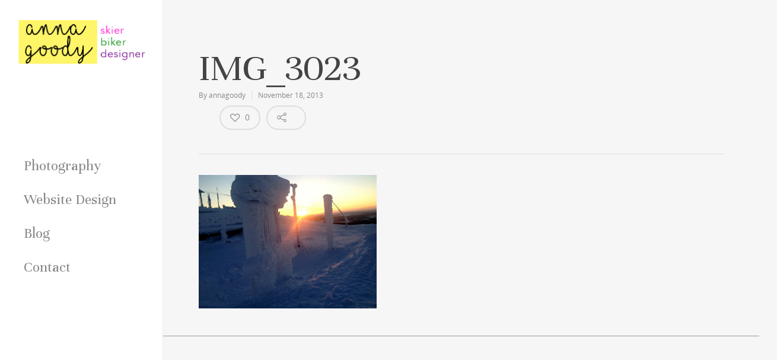

--- FILE ---
content_type: text/plain
request_url: https://www.google-analytics.com/j/collect?v=1&_v=j102&a=1538343349&t=pageview&_s=1&dl=http%3A%2F%2Fwww.annagoody.ca%2Flevi-recap%2Fimg_3023%2F&ul=en-us%40posix&dt=IMG_3023%20-%20Anna%20Goodman&sr=1280x720&vp=1280x720&_u=IEBAAEABAAAAACAAI~&jid=1928508690&gjid=451285607&cid=695908588.1768750017&tid=UA-104306898-1&_gid=678818653.1768750017&_r=1&_slc=1&z=2014592433
body_size: -450
content:
2,cG-XCTT51QBTJ